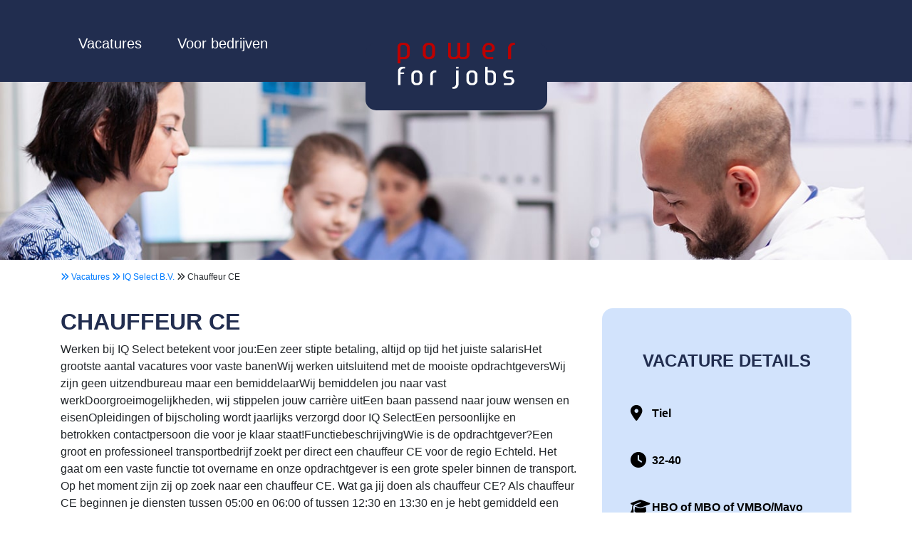

--- FILE ---
content_type: text/html; charset=UTF-8
request_url: https://www.powerforjobs.nl/vacatures/vac-c-s-65131/iq-select-b.v./chauffeur-ce/
body_size: 6118
content:
<!DOCTYPE html> 
<!--[if lt IE 7]> <html class="no-js lt-ie9 lt-ie8 lt-ie7" lang="nl-nl"> <![endif]-->
<!--[if IE 7]>    <html class="no-js lt-ie9 lt-ie8" lang="nl-nl"> <![endif]-->
<!--[if IE 8]>    <html class="no-js lt-ie9" lang="nl-nl"> <![endif]-->
<!--[if gt IE 8]><!--> <html class="no-js" lang="nl-nl"> <!--<![endif]-->
<head>
	<!-- Google Tag Manager -->
	<script>(function(w,d,s,l,i){w[l]=w[l]||[];w[l].push({'gtm.start':
	new Date().getTime(),event:'gtm.js'});var f=d.getElementsByTagName(s)[0],
	j=d.createElement(s),dl=l!='dataLayer'?'&l='+l:'';j.async=true;j.src=
	'https://www.googletagmanager.com/gtm.js?id='+i+dl;f.parentNode.insertBefore(j,f);
	})(window,document,'script','dataLayer','GTM-5MV497K5');</script>
	<!-- End Google Tag Manager -->
	<meta charset="utf-8">		
	<meta name="robots" content="index, follow">
	<meta name="viewport" content="width=device-width, initial-scale=1, shrink-to-fit=yes">

	<meta name="theme-color" content="">
	<link rel="shortcut icon" type="image/x-icon" href="favicon.ico">
	<base href="https://www.powerforjobs.nl/" target="_self">		
	
			<script type="application/ld+json">
			{
				"@context" : "https://schema.org/",
				"@type" : "JobPosting",
				"title" : "Chauffeur CE",
				"description" : "Werken bij IQ Select betekent voor jou:Een zeer stipte betaling, altijd op tijd het juiste salarisHet grootste aantal vacatures voor vaste banenWij werken uitsluitend met de mooiste opdrachtgeversWij zijn geen uitzendbureau maar een bemiddelaarWij bemiddelen jou naar vast werkDoorgroeimogelijkheden, wij stippelen jouw carrière uitEen baan passend naar jouw wensen en eisenOpleidingen of bijscholing wordt jaarlijks verzorgd door IQ SelectEen persoonlijke en betrokken contactpersoon die voor je klaar staat!FunctiebeschrijvingWie is de opdrachtgever?Een groot en professioneel transportbedrijf zoekt per direct een chauffeur CE voor de regio Echteld. Het gaat om een vaste functie tot overname en onze opdrachtgever is een grote speler binnen de transport. Op het moment zijn zij op zoek naar een chauffeur CE. Wat ga jij doen als chauffeur CE? Als chauffeur CE beginnen je diensten tussen 05:00 en 06:00 of tussen 12:30 en 13:30 en je hebt gemiddeld een werkdag van 10 tot 12 uur. Alle goederen staan op pallets en je hebt ter ondersteuning een EPT tot je beschikking. Je rijdt ook in een modern nieuw voertuig. Het is dus licht fysiek werk! Je hebt ongeveer 3 adressen op een dag met langere afstanden ertussen. De werktijden zijn van maandag tot en met vrijdag waarbij je om de week op zaterdag werkt. Heb jij liever andere tijden? Er is ook een middagdienst beschikbaar! Ben jij de topper die wij zoeken?Op zoek naar een vaste baan als chauffeur CE bij een goede en leuke werkgever? Stuur dan jouw cv naar apeldoorn@iqselect.nl of bel ons op het nummer 055-3039999.Functie-eisenNederlands of Engels sprekendRijbewijs CECode 95ArbeidsvoorwaardenConform TLN CAOSalaris tussen de €500,- en €750,- netto per week",
				"identifier": {
					"@type": "PropertyValue",
					"name": "IQ Select B.V.",
					"value": "vac-c-s-65131"
				},
				"datePosted" : "2023-08-06",
				"validThrough" : "2023-08-13T00:00",
					
				"employmentType" : "Fulltime",
			"industry" : "",
				
				"hiringOrganization" : {
					"@type" : "Organization",
					"name" : "IQ Select B.V.",
					"sameAs" : "www.iqselect.nl",
					"logo" : ""
				},
				"jobLocation": {
						"@type": "Place",
						"address": {
						"@type": "PostalAddress",
						"streetAddress": "",
						"addressLocality": "",
						"addressRegion": "",
						"postalCode": "",
						"addressCountry": "NL"
						}
					},
				"baseSalary": {
					"@type": "MonetaryAmount",
					"currency": "EU",
					"value": {
					  "@type": "QuantitativeValue",
					  "minValue": 0.00,
					  "maxValue": 0.00,
					  "unitText": ""
					}
				  }
			}
			</script>



<title>Bekijk de vacature voor Chauffeur CE bij IQ Select B.V.</title>
<meta name="description" content="Werken bij IQ Select betekent voor jou:Een zeer stipte betaling, altijd op tijd het juiste salarisHet grootste aantal vacatures">
<meta property="og:title" content="Bekijk de vacature voor Chauffeur CE bij IQ Select B.V." />
<meta property="og:url" content="https://www.powerforjobs.nl/vacatures/vac-c-s-65131/iq-select-b.v./chauffeur-ce/" />
<meta property="og:description" content="Werken bij IQ Select betekent voor jou:Een zeer stipte betaling, altijd op tijd het juiste salarisHet grootste aantal vacatures" />
<meta property="og:type" content="website" />
<meta property="og:image" content="" />
<meta itemprop="description" content="Werken bij IQ Select betekent voor jou:Een zeer stipte betaling, altijd op tijd het juiste salarisHet grootste aantal vacatures">

<meta name="twitter:card" content="summary" />
<meta name="twitter:title" content="Bekijk de vacature voor Chauffeur CE bij IQ Select B.V." />
<meta name="twitter:site" content="https://www.powerforjobs.nl/" />
<meta name="twitter:creator" content="@PowerInternet" />
<meta name="twitter:description" content="Werken bij IQ Select betekent voor jou:Een zeer stipte betaling, altijd op tijd het juiste salarisHet grootste aantal vacatures" />
<meta name="twitter:image" content="" />
<meta name="twitter:image:src" content="" />


<link rel="canonical" href="https://www.powerforjobs.nl/vacatures/vac-c-s-65131/iq-select-b.v./chauffeur-ce/" /><script type="application/ld+json">
		{
		  "@context": "https://schema.org",
		  "@type": "Article",
		  "mainEntityOfPage": {
			"@type": "WebPage",
			"@id": "https://www.powerforjobs.nl/vacatures/vac-c-s-65131/iq-select-b.v./chauffeur-ce/"
		  },
		  "headline": "Bekijk de vacature voor Chauffeur CE bij IQ Select B.V.",
		  "description": "Werken bij IQ Select betekent voor jou:Een zeer stipte betaling, altijd op tijd het juiste salarisHet grootste aantal vacatures",
		  "image": [
			""
		  ],  
		  "author": {
			"@type": "Person",
			"name": "Robbert",
			"url": "https://robbertjan.nl/"
		  },  
		  "publisher": {
			"@type": "Organization",
			"name": "Power Internet",
			"logo": {
			  "@type": "ImageObject",
			  "url": "https://www.powerforjobs.nl/afbeeldingen/logo-powerforjobs.png"
			}
		  },
		  "datePublished": "",
		  "dateModified": ""
		}
</script><!-- Google tag (gtag.js) -->
<script async src="https://www.googletagmanager.com/gtag/js?id=G-PRM2LW0N2L"></script>
<script>
  window.dataLayer = window.dataLayer || [];
  function gtag(){dataLayer.push(arguments);}
  gtag('js', new Date());

  gtag('config', 'G-PRM2LW0N2L');
</script>

	
<style>	a,abbr,acronym,address,applet,article,aside,audio,b,big,blockquote,body,canvas,caption,center,cite,code,dd,del,details,dfn,div,dl,dt,em,embed,fieldset,figcaption,figure,footer,form,h1,h2,h3,h4,h5,h6,header,hgroup,html,i,iframe,img,ins,kbd,label,legend,li,mark,menu,nav,object,ol,output,p,pre,q,ruby,s,samp,section,small,span,strike,strong,sub,summary,sup,table,tbody,td,tfoot,th,thead,time,tr,tt,u,ul,var,video{margin:0;padding:0;border:0;font-size:100%;font:inherit;vertical-align:baseline}article,aside,details,figcaption,figure,footer,header,hgroup,menu,nav,section{display:block}body{line-height:1}ol,ul{list-style:none}blockquote,q{quotes:none}blockquote:after,blockquote:before,q:after,q:before{content:'';content:none}table{border-collapse:collapse;border-spacing:0}	*{border-radius:0px!important}	.container,.container-fluid,.container-lg,.container-md,.container-sm,.container-xl,.container-xxl{width:100%;padding-right:var(--bs-gutter-x,.75rem);padding-left:var(--bs-gutter-x,.75rem);margin-right:auto;margin-left:auto}.row{--bs-gutter-x:1.5rem;--bs-gutter-y:0;display:flex;flex-wrap:wrap;margin-top:calc(-1 * var(--bs-gutter-y));margin-right:calc(-.5 * var(--bs-gutter-x));margin-left:calc(-.5 * var(--bs-gutter-x))}.row>*{flex-shrink:0;width:100%;max-width:100%;padding-right:calc(var(--bs-gutter-x) * .5);padding-left:calc(var(--bs-gutter-x) * .5);margin-top:var(--bs-gutter-y)}.col-1{flex:0 0 auto;width:8.33333333%}.col-2{flex:0 0 auto;width:16.66666667%}.col-3{flex:0 0 auto;width:25%}.col-4{flex:0 0 auto;width:33.33333333%}.col-5{flex:0 0 auto;width:41.66666667%}.col-6{flex:0 0 auto;width:50%}.col-7{flex:0 0 auto;width:58.33333333%}.col-8{flex:0 0 auto;width:66.66666667%}.col-9{flex:0 0 auto;width:75%}.col-10{flex:0 0 auto;width:83.33333333%}.col-11{flex:0 0 auto;width:91.66666667%}.col-12{flex:0 0 auto;width:100%}.img-fluid{max-width:100%;height:auto}@media (min-width:576px){.container,.container-sm{max-width:540px}}@media (min-width:768px){.container,.container-md,.container-sm{max-width:720px}.col-md-1{flex:0 0 auto;width:8.33333333%}.col-md-2{flex:0 0 auto;width:16.66666667%}.col-md-3{flex:0 0 auto;width:25%}.col-md-4{flex:0 0 auto;width:33.33333333%}.col-md-5{flex:0 0 auto;width:41.66666667%}.col-md-6{flex:0 0 auto;width:50%}.col-md-7{flex:0 0 auto;width:58.33333333%}.col-md-8{flex:0 0 auto;width:66.66666667%}.col-md-9{flex:0 0 auto;width:75%}.col-md-10{flex:0 0 auto;width:83.33333333%}.col-md-11{flex:0 0 auto;width:91.66666667%}.col-md-12{flex:0 0 auto;width:100%}}@media (min-width:992px){.container,.container-lg,.container-md,.container-sm{max-width:960px}.col-lg-auto{flex:0 0 auto;width:auto}.col-lg-1{flex:0 0 auto;width:8.33333333%}.col-lg-2{flex:0 0 auto;width:16.66666667%}.col-lg-3{flex:0 0 auto;width:25%}.col-lg-4{flex:0 0 auto;width:33.33333333%}.col-lg-5{flex:0 0 auto;width:41.66666667%}.col-lg-6{flex:0 0 auto;width:50%}.col-lg-7{flex:0 0 auto;width:58.33333333%}.col-lg-8{flex:0 0 auto;width:66.66666667%}.col-lg-9{flex:0 0 auto;width:75%}.col-lg-10{flex:0 0 auto;width:83.33333333%}.col-lg-11{flex:0 0 auto;width:91.66666667%}.col-lg-12{flex:0 0 auto;width:100%}}@media (min-width:1200px){.container,.container-lg,.container-md,.container-sm,.container-xl{max-width:1140px}}</style>

<body class="vacatures"> 
<!-- Google Tag Manager (noscript) -->
<noscript><iframe src="https://www.googletagmanager.com/ns.html?id=GTM-5MV497K5"
height="0" width="0" style="display:none;visibility:hidden"></iframe></noscript>
<!-- End Google Tag Manager (noscript) -->
	<header>
	<div class="container">
		<div class="row">
			<div class="col-xs-hidden col-md-4 linkermenu">
				<nav>
					<ul class="navigatie">
						<li>
							<a href="https://www.powerforjobs.nl/vacatures" title="Bekijk alle vacatures">
								Vacatures
							</a>
						</li>
						<li>
							<a href="https://www.powerforjobs.nl/bedrijven/" title="Voor bedrijven!">Voor bedrijven</a>
						</li>
					</ul>
				</nav>
			</div>
			<div class="col-xs-hidden col-md-4 header-logo">
				<div class="header-logo-img">
					<a href="https://www.powerforjobs.nl/" title="Terug naar de homepage van Power For Jobs!">
						<img src="resources/afbeeldingen/default/power-for-jobs-logo.png" width="165" height="65" alt="Vindt jouw nieuwe baan via Power For Jobs!" title="Vindt jouw nieuwe baan via Power For Jobs!" class="lozad img-fluid">	
					</a>
				</div>
			</div>
			<div class="col-xs-hidden col-md-4 rechtermenu">
				
			</div>
		</div>
	</div>
</header>				<section>
					<div class="vacature-image-holder container-fluid" style="background-image:url('https://www.powerforjobs.nl/resources/afbeeldingen/beroepsgroep/werken-in-de-zorg-bij-power-for-jobs-vind-je-een-nieuwe-uitdaging.jpg')">
					
					</div>
				</section>
				<section>
					<div class="container breadcrumbs">
						<div class="row">
							<div class="container">
								<a href="https://www.powerforjobs.nl/vacatures/alle-vacatures/" title="Alle vacatures"> <i class="fa-solid fa-angles-right"></i> Vacatures </a>
								<a href="https://www.powerforjobs.nl/vacatures/iq-select-b.v./" title="Bekijk alle vacatures van IQ Select B.V."> <i class="fa-solid fa-angles-right"></i> IQ Select B.V. </a>
								<i class="fa-solid fa-angles-right"></i> Chauffeur CE							</div>
						</div>
					</div>
				</section>
				<section>
					<div class="container vacature-holder-tekst">
						
						<div class="row">
							
							<div class="col-12 col-md-8">
								<div class="vacature-tekst-inhoud">
									<h1>Chauffeur CE</h1>
								
										Werken bij IQ Select betekent voor jou:Een zeer stipte betaling, altijd op tijd het juiste salarisHet grootste aantal vacatures voor vaste banenWij werken uitsluitend met de mooiste opdrachtgeversWij zijn geen uitzendbureau maar een bemiddelaarWij bemiddelen jou naar vast werkDoorgroeimogelijkheden, wij stippelen jouw carrière uitEen baan passend naar jouw wensen en eisenOpleidingen of bijscholing wordt jaarlijks verzorgd door IQ SelectEen persoonlijke en betrokken contactpersoon die voor je klaar staat!FunctiebeschrijvingWie is de opdrachtgever?Een groot en professioneel transportbedrijf zoekt per direct een chauffeur CE voor de regio Echteld. Het gaat om een vaste functie tot overname en onze opdrachtgever is een grote speler binnen de transport. Op het moment zijn zij op zoek naar een chauffeur CE. Wat ga jij doen als chauffeur CE? Als chauffeur CE beginnen je diensten tussen 05:00 en 06:00 of tussen 12:30 en 13:30 en je hebt gemiddeld een werkdag van 10 tot 12 uur. Alle goederen staan op pallets en je hebt ter ondersteuning een EPT tot je beschikking. Je rijdt ook in een modern nieuw voertuig. Het is dus licht fysiek werk! Je hebt ongeveer 3 adressen op een dag met langere afstanden ertussen. De werktijden zijn van maandag tot en met vrijdag waarbij je om de week op zaterdag werkt. Heb jij liever andere tijden? Er is ook een middagdienst beschikbaar! Ben jij de topper die wij zoeken?Op zoek naar een vaste baan als chauffeur CE bij een goede en leuke werkgever? Stuur dan jouw cv naar apeldoorn@iqselect.nl of bel ons op het nummer 055-3039999.Functie-eisenNederlands of Engels sprekendRijbewijs CECode 95ArbeidsvoorwaardenConform TLN CAOSalaris tussen de €500,- en €750,- netto per week								</div>
								<div class="vacature-tekst-aanvullende-informatie">
								
							
									<div class="row">
										<div class="col"><h1>Aanvullende informatie</h1></div>
									</div>
									
									<div class="row">
										<div class="col">
											
											<table class="table table-striped">
												<tbody>
													<tr>
														<td>Bedrijfsnaam</td>
														<td><a href="https://www.powerforjobs.nl/vacatures/iq-select-b.v./" title="Bekijk alle vacatures van IQ Select B.V.">IQ Select B.V. </a></td>
													</tr>	
													
													
													<tr>
														<td>Functie titel</td>
														<td>Chauffeur CE</td>
													</tr>
													
													
																												
														
																												
																												
																												<tr>
															<td>Plaats</td>
															<td>Tiel</td>
														</tr>
																												
																												
												
												</tbody>												
											</table>
										
										</div>
									</div>
								
									
							
									
									
									
								</div>
								
								
							</div>
							<div class="col ">
								<div class="vacature-tekst-details rounded-block">
							
																	
								
									<div class="row"> 
										<div class="col">
											<h2>Vacature Details</h2>
										</div>
									</div>
									
																		<div class="row"> 
										<div class="col-1"><i class="fa-solid fa-location-dot"></i></div>
										<div class="col">Tiel</div>
									</div>
																		
									
																		<div class="row"> 
										<div class="col-1"><i class="fa-solid fa-clock"></i></div>
										<div class="col">32-40  
												
											</div>
									</div>
																		
									
																		<div class="row"> 
										<div class="col-1"><i class="fa-solid fa-graduation-cap"></i></div>
										<div class="col">HBO of MBO of VMBO/Mavo</div>
									</div>
																		
																		
									 
									<div class="row"> 
										<div class="col">
											Plaatsingsdatum: 06-08-2023										</div>
									</div>
									
									<div class="row"> 
										<div class="col">
											
											Sluitingsdatum: 13-08-2023										</div>
									</div>
								</div>
								
							
								<div class="vacature-solliciteer-direct rounded-block">
									<!--
									<div class="add-to-favorites">
																			</div>
									-->
									<div class="row">
										<div class="col text-center">
																					
											<div class="btn btn-danger solliciteren disabled" vacatureid="18690">
												Gesloten
											</div>
											<small>Helaas is deze vacature gesloten</small>
																				</div>
									</div>
									<!--
									<div class="share">
																			</div>
									-->
								</div>
							</div>
						</div>
					</div>
				</section>
				
			 <form id="sollicitatie-formulier">
    <div class="modal fade bd-sollicitatie-modal-lg verstuur-sollicitatie-formulier" id="exampleModal" tabindex="-1" role="dialog" aria-labelledby="exampleModalLabel" aria-hidden="true">
        <div class="modal-dialog " role="document">
            <div class="modal-content">
                <div class="container">
                    <div class="verstuur-sollicitatie-formulier-result">
                       <div class="sol-form">
                            <div class="card">
								<div class="card-header">
									 <div class="row">
										<div class="col-12"><h2 class="text-center">Solliciteer <br>Chauffeur CE</h2></div>
									</div>
								</div>
								<div class="card-body">
									<div class="row">
										<div class="col-12">
											<p class="text-center">
												Solliciteer zo snel mogelijk, geen gedoe met het uploaden van je CV, vul onderstaande formulier in om direct te solliciteren!
											</p>
										</div>
									</div>
									
									<div class="form-group row">
										<div class="col-12 col-md-12"  style="margin-bottom:10px">
											<label for="voornaam" class="form-label">Voornaam</label>
											<input type="text" id="voornaam" name="voornaam" class="form-control" placeholder="Voornaam" required>
										</div>
										<div class="col-12 col-md-12"  style="margin-bottom:10px">
											<label for="achternaam" class="form-label">Achternaam</label>
											<input type="text" id="achternaam" name="achternaam" class="form-control" placeholder="Achternaam" required>
										</div>
									</div>
									<div class="form-group row">
										<div class="col-12 col-md-12"  style="margin-bottom:10px">
											<label for="email" class="form-label">E-mailadres</label>
											<input type="email" id="email" name="email" class="form-control" placeholder="E-mailadres" required>
										</div>
										<div class="col-12 col-md-12"  style="margin-bottom:10px">
											<label for="telefoon" class="form-label">Telefoonnummer</label>
											<input type="tel" id="telefoon" name="telefoon" class="form-control" placeholder="Telefoonnummer" required>
										</div>
										
									</div>
									<div class="form-group row">
										<div class="col-12">
											<input type="hidden" name="vacature-url" value="https://www.powerforjobs.nl/vacatures/vac-c-s-65131/iq-select-b.v./chauffeur-ce/">
											<input type="hidden" name="vacatureidentifier" value="vac-c-s-65131">
											<input type="submit" class="btn btn-success verstuur-sollicitatie text-center" value="Solliciteer direct">
										</div>
									</div>
								</div>
							</div>
                        </div>
                    </div>
                </div>
            </div>
        </div>
    </div>
</form>
		

<footer>

	
	<div class="container">
		<div class="row">
			<div class="col-6 col-md-3">
			
			</div>
			<div class="col-6 col-md-3">
				
				<h3>Werkgevers</h3>
					<ul>
						<li><a href="bedrijven" title="Beheer uw dashboard">Mijn dashboard</a></li>
						<li><a href="waarom-een-vacature-op-powerforjobs/" title="Beheer uw dashboard">Waarom Power For Jobs?</a></li>
						
					</ul>
				
			</div>
			<div class="col-6 col-md-3">
				
					<h3>Vacatures</h3>
					<ul>
						<li><a href="beroepsgroep/administratief/" title="Waarom werken in de administratie?">In de administratie</a></li>
						<li>In de zorg</li>
						<!--
							<li><a href="beroepsgroep/horeca/" title="Werken in de horeca?">In de horeca</a></li>
						-->
						<li>In de bouw</li>
						<li>In de detailhandel</li>
						<li>In de wellness</li>
					
					</ul>
				
			</div>
			<div class="col-12 col-md-3">
				<h3>Power for Jobs</h3>
					<ul>
						<li>Bijlestaal 54</li>
						<li>1721PW Broek op Langedijk</li>
						<li>Nederland</li>
						<li>072-8200112</li>
						<li><a href="alle-vacatures" title="Alle vacatures">Alle vacatures</a></li>
					</ul>
				
			</div>
		</div>
		
		
		<div class="row">
			<div class="col-12">
				&copy; 2026 | 
					<a href="https://www.powerinternet.nl/" target="_blank" title="Power Internet - Professionele websites">Power Internet - Professionele websites</a> | 
					<a href="https://www.rjhosting.nl/" target="_blank" title="Hosting via RJHosting.nl">Hosting via RJHosting.nl</a> | 
					<a href="https://www.powerinternet.nl/privacyverklaring" target="_blank" title="Lees onze privacyverklaring">Privacyverklaring</a> | 
					<a href="https://www.powerinternet.nl/algemene-voorwaarden" target="_blank" title="Lees onze algemene voorwaarden">Algemene Voorwaarden</a> | 
					<a href="https://www.seonetwerk.nl/" target="_blank" title="HET SEO NETWERK VOOR DE ONDERNEMER">SEONetwerk</a>
					<a href="https://rattenbestrijdingnederland.nl/ target="_blank" title="Rattenbestrijding in Nederland, wil jij deze domeinnaam?">rattenbestrijdingnederland.nl</a>
			</div>
		</div>
	</div>



</footer>












</body>
</html>
<script src="https://code.jquery.com/jquery-latest.min.js" ></script>
<link rel="stylesheet" href="https://stackpath.bootstrapcdn.com/bootstrap/4.3.1/css/bootstrap.min.css" integrity="sha384-ggOyR0iXCbMQv3Xipma34MD+dH/1fQ784/j6cY/iJTQUOhcWr7x9JvoRxT2MZw1T" crossorigin="anonymous">
<script src="https://cdnjs.cloudflare.com/ajax/libs/popper.js/1.14.7/umd/popper.min.js" integrity="sha384-UO2eT0CpHqdSJQ6hJty5KVphtPhzWj9WO1clHTMGa3JDZwrnQq4sF86dIHNDz0W1" crossorigin="anonymous"></script>
<script src="https://stackpath.bootstrapcdn.com/bootstrap/4.3.1/js/bootstrap.min.js" integrity="sha384-JjSmVgyd0p3pXB1rRibZUAYoIIy6OrQ6VrjIEaFf/nJGzIxFDsf4x0xIM+B07jRM" crossorigin="anonymous"></script>

<script src="https://cdn.jsdelivr.net/npm/lozad/dist/lozad.min.js" ></script>

<link href="https://cdn.jsdelivr.net/npm/summernote/dist/summernote-bs4.min.css" rel="stylesheet">
<script src="https://cdn.jsdelivr.net/npm/summernote/dist/summernote-bs4.min.js"></script>



<script src="resources/template/script.min.js" ></script>
<!--<script src="resources/template/scripts.js" ></script>-->
<link rel="stylesheet/less" type="text/css" href="resources/template/style.less" />

<script src="//cdnjs.cloudflare.com/ajax/libs/less.js/3.9.0/less.min.js"  ></script>
<link href="https://gitcdn.github.io/bootstrap-toggle/2.2.2/css/bootstrap-toggle.min.css" rel="stylesheet">
<script src="https://gitcdn.github.io/bootstrap-toggle/2.2.2/js/bootstrap-toggle.min.js"></script>
<script src="https://kit.fontawesome.com/da4c587fd1.js" crossorigin="anonymous"></script>

--- FILE ---
content_type: text/css; charset=utf-8
request_url: https://gitcdn.github.io/bootstrap-toggle/2.2.2/css/bootstrap-toggle.min.css
body_size: 263
content:
/*! ========================================================================
 * Bootstrap Toggle: bootstrap-toggle.css v2.2.0
 * http://www.bootstraptoggle.com
 * ========================================================================
 * Copyright 2014 Min Hur, The New York Times Company
 * Licensed under MIT
 * ======================================================================== */
.checkbox label .toggle,.checkbox-inline .toggle{margin-left:-20px;margin-right:5px}
.toggle{position:relative;overflow:hidden}
.toggle input[type=checkbox]{display:none}
.toggle-group{position:absolute;width:200%;top:0;bottom:0;left:0;transition:left .35s;-webkit-transition:left .35s;-moz-user-select:none;-webkit-user-select:none}
.toggle.off .toggle-group{left:-100%}
.toggle-on{position:absolute;top:0;bottom:0;left:0;right:50%;margin:0;border:0;border-radius:0}
.toggle-off{position:absolute;top:0;bottom:0;left:50%;right:0;margin:0;border:0;border-radius:0}
.toggle-handle{position:relative;margin:0 auto;padding-top:0;padding-bottom:0;height:100%;width:0;border-width:0 1px}
.toggle.btn{min-width:59px;min-height:34px}
.toggle-on.btn{padding-right:24px}
.toggle-off.btn{padding-left:24px}
.toggle.btn-lg{min-width:79px;min-height:45px}
.toggle-on.btn-lg{padding-right:31px}
.toggle-off.btn-lg{padding-left:31px}
.toggle-handle.btn-lg{width:40px}
.toggle.btn-sm{min-width:50px;min-height:30px}
.toggle-on.btn-sm{padding-right:20px}
.toggle-off.btn-sm{padding-left:20px}
.toggle.btn-xs{min-width:35px;min-height:22px}
.toggle-on.btn-xs{padding-right:12px}
.toggle-off.btn-xs{padding-left:12px}